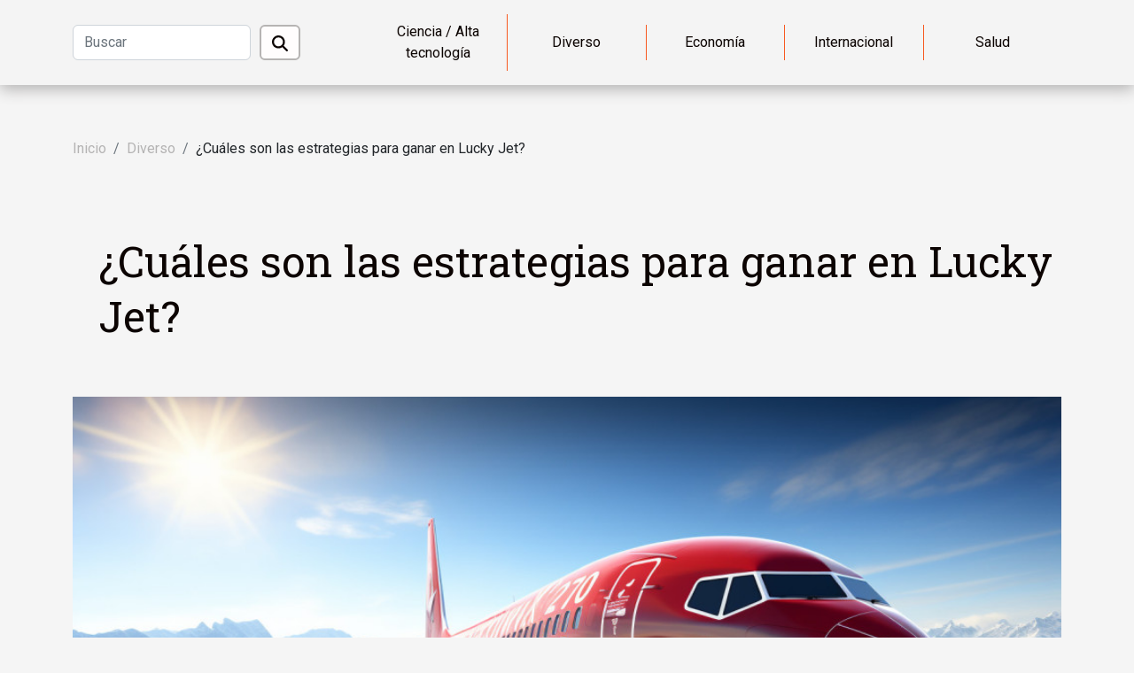

--- FILE ---
content_type: text/html; charset=UTF-8
request_url: https://www.gama1400.com/cuales-son-las-estrategias-para-ganar-en-lucky-jet/
body_size: 6025
content:
<!DOCTYPE html>
    <html lang="es">
<head>
    <meta charset="utf-8">
    <title>¿Cuáles son las estrategias para ganar en Lucky Jet?</title>
<meta name="description" content="">

<meta name="robots" content="follow,index" />
<link rel="icon" type="image/png" href="/favicon.png" />
    <meta name="viewport" content="width=device-width, initial-scale=1">
    <link rel="stylesheet" href="/css/style2.css">
</head>
<body>
    <header>
    <div class="container-fluid d-flex justify-content-center">
        <nav class="navbar container navbar-expand-xl m-0 pt-3 pb-3">
            <div class="container-fluid">
                <button class="navbar-toggler" type="button" data-bs-toggle="collapse" data-bs-target="#navbarSupportedContent" aria-controls="navbarSupportedContent" aria-expanded="false" aria-label="Toggle navigation">
                    <svg xmlns="http://www.w3.org/2000/svg" fill="currentColor" class="bi bi-list" viewBox="0 0 16 16">
                        <path fill-rule="evenodd" d="M2.5 12a.5.5 0 0 1 .5-.5h10a.5.5 0 0 1 0 1H3a.5.5 0 0 1-.5-.5m0-4a.5.5 0 0 1 .5-.5h10a.5.5 0 0 1 0 1H3a.5.5 0 0 1-.5-.5m0-4a.5.5 0 0 1 .5-.5h10a.5.5 0 0 1 0 1H3a.5.5 0 0 1-.5-.5"></path>
                    </svg>
                </button>
                <div class="collapse navbar-collapse" id="navbarSupportedContent">
                    <form class="d-flex" role="search" method="get" action="/search">
    <input type="search" class="form-control"  name="q" placeholder="Buscar" aria-label="Buscar"  pattern=".*\S.*" required>
    <button type="submit" class="btn">
        <svg xmlns="http://www.w3.org/2000/svg" width="18px" height="18px" fill="currentColor" viewBox="0 0 512 512">
                    <path d="M416 208c0 45.9-14.9 88.3-40 122.7L502.6 457.4c12.5 12.5 12.5 32.8 0 45.3s-32.8 12.5-45.3 0L330.7 376c-34.4 25.2-76.8 40-122.7 40C93.1 416 0 322.9 0 208S93.1 0 208 0S416 93.1 416 208zM208 352a144 144 0 1 0 0-288 144 144 0 1 0 0 288z"/>
                </svg>
    </button>
</form>
                    <ul class="navbar-nav">
                                                    <li class="nav-item">
    <a href="/ciencia-alta-tecnologia" class="nav-link">Ciencia / Alta tecnología</a>
    </li>
                                    <li class="nav-item">
    <a href="/diverso" class="nav-link">Diverso</a>
    </li>
                                    <li class="nav-item">
    <a href="/economia" class="nav-link">Economía</a>
    </li>
                                    <li class="nav-item">
    <a href="/internacional" class="nav-link">Internacional</a>
    </li>
                                    <li class="nav-item">
    <a href="/salud" class="nav-link">Salud</a>
    </li>
                            </ul>
                </div>
            </div>
        </nav>
    </div> 
</header>
<div class="container">
        <nav aria-label="breadcrumb"
             >
            <ol class="breadcrumb">
                <li class="breadcrumb-item"><a href="/">Inicio</a></li>
                                    <li class="breadcrumb-item  active ">
                        <a href="/diverso" title="Diverso">Diverso</a>                    </li>
                                <li class="breadcrumb-item">
                    ¿Cuáles son las estrategias para ganar en Lucky Jet?                </li>
            </ol>
        </nav>
    </div>
<div class="container-fluid">
    <main class="container sidebar-left mt-2">
        <div class="row">
            <div>
                                    <h1>
                        ¿Cuáles son las estrategias para ganar en Lucky Jet?                    </h1>
                
                    <img class="img-fluid" src="/images/cuales-son-las-estrategias-para-ganar-en-lucky-jet.jpeg" alt="¿Cuáles son las estrategias para ganar en Lucky Jet?">
            </div>

            <aside class="col-lg-3 order-2 order-lg-1 col-12 aside-left">
            <!--     -->

                <div class="list-img-none">
                    <h2>Artículos similares</h2>                            <section>
                    <figure><a href="/los-3-juegos-de-casino-mas-rentables" title="Los 3 juegos de casino más rentables"><img class="img-fluid" src="/images/los-3-juegos-de-casino-mas-rentables.jpg" alt="Los 3 juegos de casino más rentables"></a></figure><figcaption>Los 3 juegos de casino más rentables</figcaption>                    <div>
                                                <h3><a href="/los-3-juegos-de-casino-mas-rentables" title="Los 3 juegos de casino más rentables">Los 3 juegos de casino más rentables</a></h3>                    </div>
                </section>
                            <section>
                    <figure><a href="/apuestas-en-linea-como-aumentar-los-beneficios" title="Apuestas en línea: ¿cómo aumentar los beneficios?"><img class="img-fluid" src="/images/apuestas-en-linea-como-aumentar-los-beneficios.jpeg" alt="Apuestas en línea: ¿cómo aumentar los beneficios?"></a></figure><figcaption>Apuestas en línea: ¿cómo aumentar los beneficios?</figcaption>                    <div>
                                                <h3><a href="/apuestas-en-linea-como-aumentar-los-beneficios" title="Apuestas en línea: ¿cómo aumentar los beneficios?">Apuestas en línea: ¿cómo aumentar los beneficios?</a></h3>                    </div>
                </section>
                            <section>
                    <figure><a href="/tecnicas-para-ganar-en-linea" title="Técnicas para ganar en línea"><img class="img-fluid" src="/images/tecnicas-para-ganar-en-linea.jpeg" alt="Técnicas para ganar en línea"></a></figure><figcaption>Técnicas para ganar en línea</figcaption>                    <div>
                                                <h3><a href="/tecnicas-para-ganar-en-linea" title="Técnicas para ganar en línea">Técnicas para ganar en línea</a></h3>                    </div>
                </section>
                            <section>
                    <figure><a href="/como-jugar-al-blackjack-online" title="¿Cómo jugar al Blackjack online?"><img class="img-fluid" src="/images/como-jugar-al-blackjack-online.jpeg" alt="¿Cómo jugar al Blackjack online?"></a></figure><figcaption>¿Cómo jugar al Blackjack online?</figcaption>                    <div>
                                                <h3><a href="/como-jugar-al-blackjack-online" title="¿Cómo jugar al Blackjack online?">¿Cómo jugar al Blackjack online?</a></h3>                    </div>
                </section>
                            <section>
                    <figure><a href="/un-streamer-de-twitch-ha-estado-transmitiendo-en-directo-durante-quince-dias-seguidos" title="Un streamer de Twitch ha estado transmitiendo en directo durante quince días seguidos"><img class="img-fluid" src="/images/un-streamer-de-twitch-ha-estado-transmitiendo-en-directo-durante-quince-dias-seguidos.jpeg" alt="Un streamer de Twitch ha estado transmitiendo en directo durante quince días seguidos"></a></figure><figcaption>Un streamer de Twitch ha estado transmitiendo en directo durante quince días seguidos</figcaption>                    <div>
                                                <h3><a href="/un-streamer-de-twitch-ha-estado-transmitiendo-en-directo-durante-quince-dias-seguidos" title="Un streamer de Twitch ha estado transmitiendo en directo durante quince días seguidos">Un streamer de Twitch ha estado transmitiendo en directo durante quince días seguidos</a></h3>                    </div>
                </section>
                                    </div>
            </aside>

            <div class="col-lg-9 order-1 order-lg-2 col-12 main">
                <article><div><p>Lucky Jet es un famoso juego de apuestas en línea. Cada día gana más usuarios en Internet. Los internautas se interesan cada vez más por este juego. ¿Cuáles son las tácticas para ganar en este juego? Este artículo le enseñará cómo ganar dinero con Lucky Jet.</p>
<h2 id="anchor_0">La estrategia sigilosa para ganar en Lucky Jet</h2>
<p>En general, existen múltiples estrategias para ganar en los juegos en línea. Para ganar en&nbsp;&nbsp;<br /><a href="https://aviator-games.org/es/lucky-jet/">luckyjet</a>, puedes utilizar una táctica sigilosa. Para no perder tu apuesta, esta estrategia te recomienda retirar tu apuesta a x1.1. Es cierto que estas probabilidades son muy bajas si quieres ganar mucho dinero. Sin embargo, esta estrategia le garantiza una alta probabilidad de éxito. La limitación de esta estrategia es que ganará poco con cada apuesta. Con esta táctica no se excluye el fracaso, pero se minimiza. La prueba es que hay situaciones en las que el fallo que pone fin a un episodio del juego se produce en x1,01. En este caso, no podrías hacer nada para evitar el fallo.&nbsp;</p>
<p>El inconveniente de esta estrategia es que tarde o temprano le aburrirá. La razón del aburrimiento es que ganarás muy poco por cada apuesta. La ventaja es que tiene muchas posibilidades de no perder su apuesta.</p>
<h2 id="anchor_1">La arriesgada estrategia para ganar en Lucky Jet</h2>
<p>Si te gusta correr grandes riesgos, puedes probar este método. Consiste en dejar la apuesta hasta que la cuota sea x100. Es cierto que estas probabilidades tan altas son muy poco frecuentes. Según los profesionales de este juego, ocurre de media una vez cada 90 minutos. Para estar seguro, comprueba el historial de probabilidades para ver cuándo puedes arriesgarte. Esta estrategia le costará mucho dinero al principio. La buena noticia es que recuperará todas sus apuestas perdidas cuando gane una vez.</p>
<p>Los juegos de azar por Internet son cada vez más populares. Lucky Jet es uno de esos famosos juegos que hacen ganar dinero a los internautas. Las estrategias para ganar este juego son variadas. Pueden ser sigilosos o arriesgados.</p><div>
                    <fieldset><time datetime="2023-02-07 21:16:01">Martes 07/02/2023</time>                        <ul>
                    <li><a href="https://twitter.com/share?url=https://www.gama1400.com/cuales-son-las-estrategias-para-ganar-en-lucky-jet&amp;text=¿Cuáles son las estrategias para ganar en Lucky Jet?" rel="nofollow" target="_blank"><i class="social-twitter"></i></a></li>
                    <li><a href="https://www.facebook.com/sharer.php?u=https://www.gama1400.com/cuales-son-las-estrategias-para-ganar-en-lucky-jet" rel="nofollow" target="_blank"><i class="social-facebook"></i></a></li>
                    <li><a href="https://www.linkedin.com/shareArticle?url=https://www.gama1400.com/cuales-son-las-estrategias-para-ganar-en-lucky-jet&amp;title=¿Cuáles son las estrategias para ganar en Lucky Jet?" rel="nofollow" target="_blank"><i class="social-linkedin"></i></a></li>
                    <li><a href="mailto:?subject=¿Cuáles son las estrategias para ganar en Lucky Jet?&amp;body=¿Cuáles son las estrategias para ganar en Lucky Jet?: https://www.gama1400.com/cuales-son-las-estrategias-para-ganar-en-lucky-jet&quot;" rel="nofollow" target="_blank"><i class="social-mail"></i></a></li>
                    <li><a href="https://api.whatsapp.com/send?text=¿Cuáles son las estrategias para ganar en Lucky Jet?&amp;https://www.gama1400.com/cuales-son-las-estrategias-para-ganar-en-lucky-jet" rel="nofollow" target="_blank"><i class="social-whatsapp"></i></a></li>
                    <li><a href="https://t.me/share/url?url=https://www.gama1400.com/cuales-son-las-estrategias-para-ganar-en-lucky-jet&amp;text=¿Cuáles son las estrategias para ganar en Lucky Jet?" rel="nofollow" target="_blank"><i class="social-telegram"></i></a></li>
                    <li><a href="https://reddit.com/submit?url=https://www.gama1400.com/cuales-son-las-estrategias-para-ganar-en-lucky-jet&amp;title=¿Cuáles son las estrategias para ganar en Lucky Jet?" rel="nofollow" target="_blank"><i class="social-reddit"></i></a></li>
            </ul></fieldset></article>            </div>
        </div>
        <section class="column-3">

        <div class="container">
            <h2>Artículos similares</h2>            <div class="row">
                                    <div class="col-12 col-md-5 col-lg-4 item">

                        <figure><a href="/explorando-la-influencia-de-la-moda-hippie-en-las-tendencias-actuales" title="Explorando la influencia de la moda hippie en las tendencias actuales"><img class="img-fluid" src="/images/explorando-la-influencia-de-la-moda-hippie-en-las-tendencias-actuales.jpeg" alt="Explorando la influencia de la moda hippie en las tendencias actuales"></a></figure><figcaption>Explorando la influencia de la moda hippie en las tendencias actuales</figcaption>                        <div>
                            <h3><a href="/explorando-la-influencia-de-la-moda-hippie-en-las-tendencias-actuales" title="Explorando la influencia de la moda hippie en las tendencias actuales">Explorando la influencia de la moda hippie en las tendencias actuales</a></h3>                        </div>
                        <time datetime="2024-08-01 01:52:02">Jueves 01/08/2024</time>                        
                        <div>
La moda es un ciclo perpetuo de reinvención, donde el pasado y el presente se fusionan para dar vida a nuevas tendencias. La estética hippie, famosa por sus valores de libertad y amor por la naturaleza, ha dejado una huella indeleble en las inclinaciones de la moda contemporánea. Invitamos a los...</div>                                            </div>

                                                        <div class="col-12 col-md-5 col-lg-4 item">

                        <figure><a href="/la-influencia-del-estilo-bohemio-en-la-moda-contemporanea" title="La influencia del estilo bohemio en la moda contemporánea"><img class="img-fluid" src="/images/la-influencia-del-estilo-bohemio-en-la-moda-contemporanea.jpg" alt="La influencia del estilo bohemio en la moda contemporánea"></a></figure><figcaption>La influencia del estilo bohemio en la moda contemporánea</figcaption>                        <div>
                            <h3><a href="/la-influencia-del-estilo-bohemio-en-la-moda-contemporanea" title="La influencia del estilo bohemio en la moda contemporánea">La influencia del estilo bohemio en la moda contemporánea</a></h3>                        </div>
                        <time datetime="2024-03-29 04:26:05">Viernes 29/03/2024</time>                        
                        <div>
La moda, como expresión cultural dinámica, constantemente retoma y reinventa estilos del pasado, otorgándoles un nuevo sabor y significado. Entre estos, el estilo bohemio ha emergido como una fuente de inspiración perenne para diseñadores y amantes de la moda en todo el mundo. Con su espíritu...</div>                                            </div>

                                                        <div class="col-12 col-md-5 col-lg-4 item">

                        <figure><a href="/como-los-drones-estan-revolucionando-la-agricultura-y-el-medio-ambiente" title="Cómo los drones están revolucionando la agricultura y el medio ambiente"><img class="img-fluid" src="/images/como-los-drones-estan-revolucionando-la-agricultura-y-el-medio-ambiente.jpeg" alt="Cómo los drones están revolucionando la agricultura y el medio ambiente"></a></figure><figcaption>Cómo los drones están revolucionando la agricultura y el medio ambiente</figcaption>                        <div>
                            <h3><a href="/como-los-drones-estan-revolucionando-la-agricultura-y-el-medio-ambiente" title="Cómo los drones están revolucionando la agricultura y el medio ambiente">Cómo los drones están revolucionando la agricultura y el medio ambiente</a></h3>                        </div>
                        <time datetime="2024-03-22 21:54:04">Viernes 22/03/2024</time>                        
                        <div>
La agricultura es una de las actividades más antiguas de la humanidad y sigue siendo vital para nuestra supervivencia. No obstante, enfrenta desafíos contemporáneos que demandan soluciones innovadoras. En este contexto, los drones emergen como herramientas transformadoras, capaces de ofrecer...</div>                                            </div>

                                </div>
            <div class="row">
                                                    <div class="col-12 col-md-5 col-lg-4 item">

                        <figure><a href="/como-elegir-un-buen-kit-de-tatuaje" title="¿Cómo elegir un buen kit de tatuaje?"><img class="img-fluid" src="/images/como-elegir-un-buen-kit-de-tatuaje.jpg" alt="¿Cómo elegir un buen kit de tatuaje?"></a></figure><figcaption>¿Cómo elegir un buen kit de tatuaje?</figcaption>                        <div>
                            <h3><a href="/como-elegir-un-buen-kit-de-tatuaje" title="¿Cómo elegir un buen kit de tatuaje?">¿Cómo elegir un buen kit de tatuaje?</a></h3>                        </div>
                        <time datetime="2023-05-16 14:38:02">Martes 16/05/2023</time>                        
                        <div>Hoy en día, muchas personas se interesan por los tatuajes. Según algunos, son excelentes formas de seducir a sus parejas. Otros los encuentran bellos por el talento que tienen para ayudar a los demás a marcar un acontecimiento en el cuerpo. Sin embargo, es importante contar con el equipo adecuado...</div>                                            </div>

                                                        <div class="col-12 col-md-5 col-lg-4 item">

                        <figure><a href="/posibles-razones-para-jugar-a-juegos-porno-en-linea" title="Posibles razones para jugar a juegos porno en línea"><img class="img-fluid" src="/nophoto.png" alt="Posibles razones para jugar a juegos porno en línea"></a></figure><figcaption>Posibles razones para jugar a juegos porno en línea</figcaption>                        <div>
                            <h3><a href="/posibles-razones-para-jugar-a-juegos-porno-en-linea" title="Posibles razones para jugar a juegos porno en línea">Posibles razones para jugar a juegos porno en línea</a></h3>                        </div>
                        <time datetime="2023-01-07 00:26:02">Sábado 07/01/2023</time>                        
                        <div>Aunque el sexo es y sigue siendo una forma eficaz de satisfacer tus fantasías, también existen otros métodos. Así, si no sexo, los juegos porno en línea se consideran estimulantes y existen para satisfacer la libido. Puedes descubrir en este contenido algunas razones para jugar a juegos porno...</div>                                            </div>

                                                        <div class="col-12 col-md-5 col-lg-4 item">

                        <figure><a href="/que-tabletas-graficas-tienen-el-diseno-adecuado" title="¿Qué tabletas gráficas tienen el diseño adecuado?"><img class="img-fluid" src="/images/que-tabletas-graficas-tienen-el-diseno-adecuado.jpeg" alt="¿Qué tabletas gráficas tienen el diseño adecuado?"></a></figure><figcaption>¿Qué tabletas gráficas tienen el diseño adecuado?</figcaption>                        <div>
                            <h3><a href="/que-tabletas-graficas-tienen-el-diseno-adecuado" title="¿Qué tabletas gráficas tienen el diseño adecuado?">¿Qué tabletas gráficas tienen el diseño adecuado?</a></h3>                        </div>
                        <time datetime="2022-10-16 00:10:01">Domingo 16/10/2022</time>                        
                        <div>Es muy fácil perderse entre la gran cantidad de dispositivos cuando se va al mercado a comprar uno si no se conocen los criterios de antemano. Pero con una comparación puedes comprar fácilmente un dispositivo que se adapte a tus necesidades. Este es el caso de las tabletas gráficas. Síganos en...</div>                                            </div>

                                </div>
            <div class="row">
                                                    <div class="col-12 col-md-5 col-lg-4 item">

                        <figure><a href="/tecnicas-para-ganar-en-linea" title="Técnicas para ganar en línea"><img class="img-fluid" src="/images/tecnicas-para-ganar-en-linea.jpeg" alt="Técnicas para ganar en línea"></a></figure><figcaption>Técnicas para ganar en línea</figcaption>                        <div>
                            <h3><a href="/tecnicas-para-ganar-en-linea" title="Técnicas para ganar en línea">Técnicas para ganar en línea</a></h3>                        </div>
                        <time datetime="2022-09-15 16:07:09">Jueves 15/09/2022</time>                        
                        <div>Para ganar en el casino, hay que tener técnicas. Siendo un novato, es posible que no tenga las técnicas adecuadas para hacer una fortuna en el casino online. Esta es una breve guía que le ayudará a maximizar sus ganancias cuando juegue al casino online. Descubra cómo utilizar las plataformas de...</div>                                            </div>

                                                        <div class="col-12 col-md-5 col-lg-4 item">

                        <figure><a href="/los-3-juegos-de-casino-mas-rentables" title="Los 3 juegos de casino más rentables"><img class="img-fluid" src="/images/los-3-juegos-de-casino-mas-rentables.jpg" alt="Los 3 juegos de casino más rentables"></a></figure><figcaption>Los 3 juegos de casino más rentables</figcaption>                        <div>
                            <h3><a href="/los-3-juegos-de-casino-mas-rentables" title="Los 3 juegos de casino más rentables">Los 3 juegos de casino más rentables</a></h3>                        </div>
                        <time datetime="2022-09-13 13:41:48">Martes 13/09/2022</time>                        
                        <div>Los juegos de casino en línea han avanzado mucho desde los días de los dados y la ruleta. Hoy en día se pueden encontrar varios juegos de casino, pero pocos de ellos son realmente rentables. ¿Cuáles son los tres juegos de casino online más rentables? En este artículo encontrará la respuesta a...</div>                                            </div>

                                                        <div class="col-12 col-md-5 col-lg-4 item">

                        <figure><a href="/apuestas-en-linea-como-aumentar-los-beneficios" title="Apuestas en línea: ¿cómo aumentar los beneficios?"><img class="img-fluid" src="/images/apuestas-en-linea-como-aumentar-los-beneficios.jpeg" alt="Apuestas en línea: ¿cómo aumentar los beneficios?"></a></figure><figcaption>Apuestas en línea: ¿cómo aumentar los beneficios?</figcaption>                        <div>
                            <h3><a href="/apuestas-en-linea-como-aumentar-los-beneficios" title="Apuestas en línea: ¿cómo aumentar los beneficios?">Apuestas en línea: ¿cómo aumentar los beneficios?</a></h3>                        </div>
                        <time datetime="2021-11-27 21:31:50">Sábado 27/11/2021</time>                        
                        <div>En los últimos años, la industria de las apuestas deportivas ha tenido mucho éxito. Algunas personas consiguen obtener grandes beneficios con las apuestas que realizan. Al mismo tiempo, otros no ganan o ganan muy poco dinero. Para ganar más con las apuestas en línea, hay que ser diferente de la...</div>                                            </div>

                                </div>
            <div class="row">
                                                    <div class="col-12 col-md-5 col-lg-4 item">

                        <figure><a href="/como-jugar-al-blackjack-online" title="¿Cómo jugar al Blackjack online?"><img class="img-fluid" src="/images/como-jugar-al-blackjack-online.jpeg" alt="¿Cómo jugar al Blackjack online?"></a></figure><figcaption>¿Cómo jugar al Blackjack online?</figcaption>                        <div>
                            <h3><a href="/como-jugar-al-blackjack-online" title="¿Cómo jugar al Blackjack online?">¿Cómo jugar al Blackjack online?</a></h3>                        </div>
                        <time datetime="2021-08-23 06:46:43">Lunes 23/08/2021</time>                        
                        <div>Has aprendido a jugar al blackjack y ya conoces las reglas del juego. Te gustaría probar el juego online en los casinos virtuales, para aprovechar sus ventajas. Sin embargo, no sabe cómo hacerlo. Lea este artículo para conocer los pasos que debe dar.
Regístrate en un casino online
Los casinos...</div>                                            </div>

                                                        <div class="col-12 col-md-5 col-lg-4 item">

                        <figure><a href="/disney-revela-quienes-formaran-parte-del-reparto-del-especial-de-obi-wan-kenobi" title="Disney revela quiénes formarán parte del reparto del especial de Obi-Wan Kenobi"><img class="img-fluid" src="/images/disney-revela-quienes-formaran-parte-del-reparto-del-especial-de-obi-wan-kenobi.jpg" alt="Disney revela quiénes formarán parte del reparto del especial de Obi-Wan Kenobi"></a></figure><figcaption>Disney revela quiénes formarán parte del reparto del especial de Obi-Wan Kenobi</figcaption>                        <div>
                            <h3><a href="/disney-revela-quienes-formaran-parte-del-reparto-del-especial-de-obi-wan-kenobi" title="Disney revela quiénes formarán parte del reparto del especial de Obi-Wan Kenobi">Disney revela quiénes formarán parte del reparto del especial de Obi-Wan Kenobi</a></h3>                        </div>
                        <time datetime="2021-08-04 14:55:21">Miércoles 04/08/2021</time>                        
                        <div>Anteriormente, la compañía de entretenimiento estadounidense The Walt Disney Company anunció que los actores Ewan McGregor y Hayden Chrsitensen, que interpretaron a Obi-Wan Kenobi y Anakin Skywalker respectivamente en la segunda trilogía de la exitosa saga, también aparecerían en el próximo...</div>                                            </div>

                                                                </div>
        </div>
        
    </section>

                
    </main>
</div>
<footer>
    <div class="container-fluid">
        <div class="container">
            <div class="row default-search">
                <div class="col-12 col-lg-4">
                    <form class="d-flex" role="search" method="get" action="/search">
    <input type="search" class="form-control"  name="q" placeholder="Buscar" aria-label="Buscar"  pattern=".*\S.*" required>
    <button type="submit" class="btn">
        <svg xmlns="http://www.w3.org/2000/svg" width="18px" height="18px" fill="currentColor" viewBox="0 0 512 512">
                    <path d="M416 208c0 45.9-14.9 88.3-40 122.7L502.6 457.4c12.5 12.5 12.5 32.8 0 45.3s-32.8 12.5-45.3 0L330.7 376c-34.4 25.2-76.8 40-122.7 40C93.1 416 0 322.9 0 208S93.1 0 208 0S416 93.1 416 208zM208 352a144 144 0 1 0 0-288 144 144 0 1 0 0 288z"/>
                </svg>
    </button>
</form>
                </div>
                <div class="col-12 col-lg-4">
                    <section>
            <div>
                <h3><a href="/ciencia-alta-tecnologia" title="Ciencia / Alta tecnología">Ciencia / Alta tecnología</a></h3>                            </div>
        </section>
            <section>
            <div>
                <h3><a href="/diverso" title="Diverso">Diverso</a></h3>                            </div>
        </section>
            <section>
            <div>
                <h3><a href="/economia" title="Economía">Economía</a></h3>                            </div>
        </section>
            <section>
            <div>
                <h3><a href="/internacional" title="Internacional">Internacional</a></h3>                            </div>
        </section>
            <section>
            <div>
                <h3><a href="/salud" title="Salud">Salud</a></h3>                            </div>
        </section>
                        </div>
                <div class="col-12 col-lg-4">
                    Todos los derechos reservados 2026
                                    </div>
            </div>
        </div>
    </div>
</footer>
    <script src="https://cdn.jsdelivr.net/npm/bootstrap@5.0.2/dist/js/bootstrap.bundle.min.js" integrity="sha384-MrcW6ZMFYlzcLA8Nl+NtUVF0sA7MsXsP1UyJoMp4YLEuNSfAP+JcXn/tWtIaxVXM" crossorigin="anonymous"></script>
    </body>
</html>
